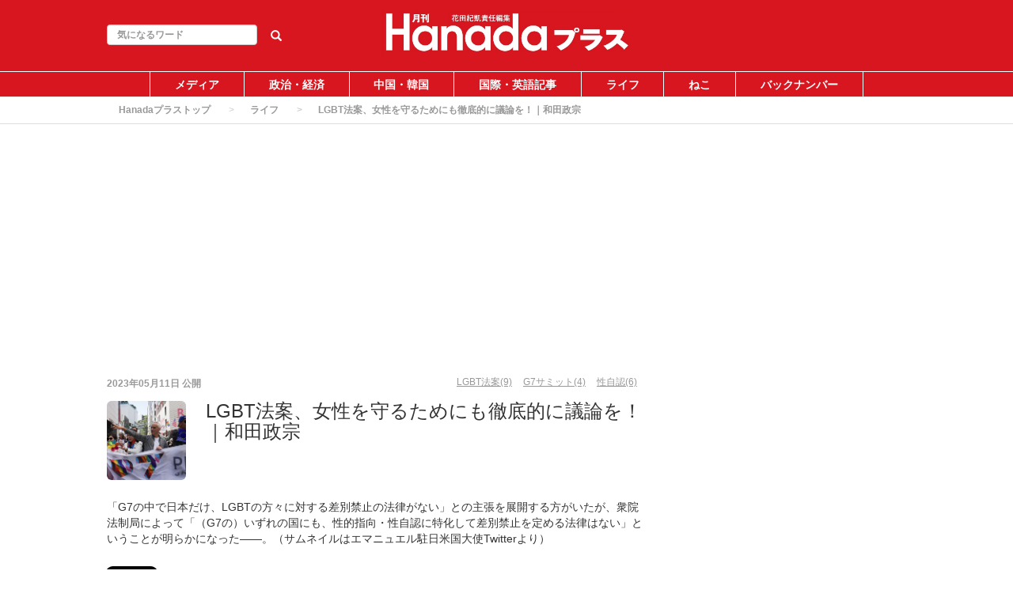

--- FILE ---
content_type: text/html; charset=utf-8
request_url: https://hanada-plus.jp/articles/1282
body_size: 13189
content:
<!DOCTYPE html>
<html class="scroll_anim">
<head>
  <meta charset="utf-8">
  
  <title>LGBT法案、女性を守るためにも徹底的に議論を！｜和田政宗 | Hanadaプラス</title>
  <meta name="description" content="「G7の中で日本だけ、LGBTの方々に対する差別禁止の法律がない」との主張を展開する方がいたが、衆院法制局によって「（G7の）いずれの国にも、性的指向・性自認に特化して差別禁止を定める法律はない」ということが明らかになった――。（サムネイルはエマニュエル駐日米国大使Twitterより）">
<script type="application/ld+json">
{
  "@context": "https://schema.org",
  "@type": "Article",
  "mainEntityOfPage":{
  "@type":"WebPage",
  "@id":"https://hanada-plus.jp/articles/1282"
  },
  "headline": "LGBT法案、女性を守るためにも徹底的に議論を！｜和田政宗 | Hanadaプラス",
  "image": {
    "@type": "ImageObject",
    "url": "https://hanada-plus.jp/uploads/article/image/1282/FuYhrNxacAAynAr.jpg",
    "width": 696,
    "height": 696
  },
  "datePublished": "2023/05/11 19:30",
  "dateModified": "2023/05/24 21:05",
  "author": {
    "@type": "Person",
    "name": "hanadaplus"
  },
   "publisher": {
    "@type": "Organization",
    "name": "Hanadaプラス",
    "logo": {
      "@type": "ImageObject",
      "url": "",
      "width": 600,
      "height": 60
    }
  },
  "description": "「G7の中で日本だけ、LGBTの方々に対する差別禁止の法律がない」との主張を展開する方がいたが、衆院法制局によって「（G7の）いずれの国にも、性的指向・性自認に特化して差別禁止を定める法律はない」ということが明らかになった――。（サムネイルはエマニュエル駐日米国大使Twitterより）"
}
</script>



<meta property="og:locale" content="ja_JP">
  <meta property="og:title" content="LGBT法案、女性を守るためにも徹底的に議論を！｜和田政宗 | Hanadaプラス">

  <meta property="og:type" content="article">

  <meta property="og:url" content="https://hanada-plus.jp/articles/1282">

<meta property="og:description" content="「G7の中で日本だけ、LGBTの方々に対する差別禁止の法律がない」との主張を展開する方がいたが、衆院法制局によって「（G7の）いずれの国にも、性的指向・性自認に特化して差別禁止を定める法律はない」ということが明らかになった――。（サムネイルはエマニュエル駐日米国大使Twitterより）">
<meta property="og:site_name" content="Hanadaプラス│月刊誌・月刊『Hanada』ウェブ版">
  <meta property="og:image" content="https://hanada-plus.jp/uploads/article/image/1282/FuYhrNxacAAynAr.jpg">

<meta name="twitter:site" content="@">
<meta name="twitter:card" content="summary_large_image">
<meta name="twitter:title" content="LGBT法案、女性を守るためにも徹底的に議論を！｜和田政宗 | Hanadaプラス">
<meta name="twitter:creator" content="@">
<meta name="twitter:image:src" content="https://hanada-plus.jp/uploads/article/image/1282/FuYhrNxacAAynAr.jpg">
<meta name="twitter:domain" content="hanada-plus.jp">


    <meta name="viewport" content="width=device-width, initial-scale=1, maximum-scale=1, user-scalable=no">





        <link rel="stylesheet" media="screen" href="/assets/pc_article_first-0d50d778d264986602ba4f26d98dc3ef49d8a276f77a3d9547a69d07e39e0f22.css" />

        <script src="/assets/pc_article_first-a9608de832ef2c8e93ded5074b8857eb400970f68c27d89d0558de6c6b2a110f.js"></script>
        <script src="/assets/pc_article_second-cb65e67eff3d09b5e0a38a1bc55c7c9de80cfbd65fd7c47b647546df196f8942.js" defer="defer"></script>

        <link rel="stylesheet" media="print" href="/assets/pc_article_third-3708a81adcee1c2986bf6aa0ef3d761705df7cd4a7a684ffe84b1e7e07760e66.css" onload="this.media=&#39;all&#39;" />

        <script>
            (function() {

                var lastCss = document.createElement('link');
                lastCss.href = '/assets/pc_article_second-3e8a6c8abd9db5c1903544382647f864a2237dd462d4c0c128aec50871ff7d40.css';
                lastCss.rel = 'stylesheet';
                lastCss.type = 'text/css';
                document.getElementsByTagName('head')[0].appendChild(lastCss);

                var lastJs = document.createElement('script');
                lastJs.src = '/assets/pc_article_third-eb0c433030d842e4abe459d2675ce0c79f2c36da8e028e14dd49470b02d5d392.js';
                document.getElementsByTagName('head')[0].appendChild(lastJs);
            })();
        </script>


  <meta name="csrf-param" content="authenticity_token" />
<meta name="csrf-token" content="CAGrs/Vr05eSgVu0bID1LH9Iwd2s1c3UA7RU1EABpMretyFXdzNYBNkEU8IRoWX5mPVeqPMMiuIQJ191/7b3zg==" />



  <link rel="shortcut icon" type="image/x-icon" href="/uploads/app_setting/favicon/1/a6a057ea-2ed9-4877-8411-445513b924c2.png" />
    <link rel="apple-touch-icon" type="image/png" href="/uploads/app_setting/touch_icon/1/e4a78421-6e6f-4765-aa1a-7dfc5c5c30b0.jpg" />

  <link rel="stylesheet" media="screen" href="/styles/index.css" />

    <script data-ad-client="ca-pub-5211482611123454" async src="https://pagead2.googlesyndication.com/pagead/js/adsbygoogle.js"></script>
<!-- Global site tag (gtag.js) - Google Analytics -->
<script async src="https://www.googletagmanager.com/gtag/js?id=G-E7F77W88HP"></script>
<script>
  window.dataLayer = window.dataLayer || [];
  function gtag(){dataLayer.push(arguments);}
  gtag('js', new Date());

  gtag('config', 'G-E7F77W88HP');
</script>


      
      <link rel="stylesheet" media="screen" href="/styles/custom_css.css" />

</head>

<body class="no-pickups " id="wrapper">
      <!-- Static navbar -->
  <div class="widget">
  
</div>
<nav class="navbar" daa-div="navbar-fixed-top">
  <div class="container">
    <div class="row">
      <div class="col-xs-4 left-position">
        <form class="navbar-form search-article-form keyword-text-form" role="search" id="article_search" action="/articles/search" accept-charset="UTF-8" method="get"><input name="utf8" type="hidden" value="&#x2713;" />
      
          <div class="form-group">
            <input class="form-control search_placeholder" placeholder="気になるワード" type="search" name="q[title_cont]" id="q_title_cont" />
             <button name="button" type="submit" class="btn btn-default btn-color search-btn">
             <span class="glyphicon glyphicon-search glass"></span>
</button>          </div>
         
</form>      </div>
	
      <div class="col-xs-4 center-position">
        <div class="logo-image-div">
          
          <a href="https://hanada-plus.jp/"><img class="logo-img logo-image-image comm" alt="Hanadaプラス" width="198px" height="68" loading="lazy" src="/uploads/app_setting/logo/1/22e9c906-6de8-44ff-a732-3617b0923c9c.jpg" /></a>
        </div>
      </div>
      <div class="col-xs-4 right-position navbar-info">
         <div id="navbar" class="navbar-collapse collapse">
          <ul class="nav navbar-nav navbar-right">
  
</ul>
        </div>
      </div>
    </div>
  </div>
</nav>


  
      <script type="application/ld+json">
  {
    "@context": "https://schema.org",
    "@type": "BreadcrumbList",
    "itemListElement":
    [
    {
      "@type": "ListItem",
      "position": 1,
      "item":
      {
        "@id": "https://hanada-plus.jp/",
        "name": "Hanadaプラストップ"
      }
    },
          {
          "@type": "ListItem",
          "position": 2,
          "item":
          {
            "@id": "https://hanada-plus.jp/life",
            "name": "ライフ"
            }
          },
    {
      "@type": "ListItem",
      "position": 3,
      "item":
      {
          "@id": "https://hanada-plus.jp/articles/1282" ,
          "name": "LGBT法案、女性を守るためにも徹底的に議論を！｜和田政宗"
      }
    }
    ]
  }
</script>
  
	<div class="breadcrumb-area">
		<ol class="breadcrumb">
		<li><a href="/">Hanadaプラストップ</a></li>
				<li><a href="/life">ライフ</a></li>
		<li class="active">LGBT法案、女性を守るためにも徹底的に議論を！｜和田政宗</li>
		</ol>
	</div>

  <div class="container contents padding_header" id="">
    <div class="maskblack">
  
    </div>
   <p id="notice" style="display:none"></p>
   <div class="main-area article-area">
  <div class="article">

    
<div class="ad-widget">
	
</div>
  <div class="media header">

  <div class="article_info">
    <p class="author">
      <span>
       2023年05月11日
      </span>
        公開
    </p>
    <p class="main-keywords">
        <a href="/keyword/2809">
          <span>LGBT法案(9)</span>
</a>        <a href="/keyword/630">
          <span>G7サミット(4)</span>
</a>        <a href="/keyword/3089">
          <span>性自認(6)</span>
</a>    </p>
  </div>
    <div class="media-left article-thumbnail">
        <img class="img-rounded" alt="LGBT法案、女性を守るためにも徹底的に議論を！｜和田政宗" loading="lazy" src="/uploads/article/image/1282/card_FuYhrNxacAAynAr.jpg" />
    </div>

  <div class="media-body">
    <h1 class="media-heading page_title">LGBT法案、女性を守るためにも徹底的に議論を！｜和田政宗</h1>
  </div>
  <p class="description">「G7の中で日本だけ、LGBTの方々に対する差別禁止の法律がない」との主張を展開する方がいたが、衆院法制局によって「（G7の）いずれの国にも、性的指向・性自認に特化して差別禁止を定める法律はない」ということが明らかになった――。（サムネイルはエマニュエル駐日米国大使Twitterより）</p>
</div>
  <div class="social social_btn_area clearfix">

    <!-- Twitter PC小-->
      <a href="http://twitter.com/intent/tweet?text=LGBT%E6%B3%95%E6%A1%88%E3%80%81%E5%A5%B3%E6%80%A7%E3%82%92%E5%AE%88%E3%82%8B%E3%81%9F%E3%82%81%E3%81%AB%E3%82%82%E5%BE%B9%E5%BA%95%E7%9A%84%E3%81%AB%E8%AD%B0%E8%AB%96%E3%82%92%EF%BC%81%EF%BD%9C%E5%92%8C%E7%94%B0%E6%94%BF%E5%AE%97&url=https://hanada-plus.jp/articles/1282"
         data-lang="en"
         data-url="https://hanada-plus.jp/articles/1282"
         data-text="LGBT法案、女性を守るためにも徹底的に議論を！｜和田政宗"
         class="social-btn"
         target="_blank" rel="nofollow noopener" class="wmax">
        <div class="sns-icn-sm">
          <img width="60" height="20" class="sns-icn-large" loading="lazy" src="/assets/loading-white-a1a5f7013bd97ba7eb803cf6801dd19d063a536da0c19fd7d2fa8cc76b2df8ed.png" alt="Xcom post" data-original="/assets/xcom_post-f9e6d98ea346047da14f3b392a9f6e85c0ded2b8291dfcbdfe8e91f0c8cddfbc.png">
        </div>
      </a>


     <!-- Facebook -->
      <div class="button facebook">
        <div id="fb-root"></div>
        <script>(function(d, s, id) {
          var js, fjs = d.getElementsByTagName(s)[0];
          if (d.getElementById(id)) return;
          js = d.createElement(s); js.id = id; js.async = true;
          js.src = "//connect.facebook.net/ja_JP/sdk.js#xfbml=1&version=v2.5";
          fjs.parentNode.insertBefore(js, fjs);
        }(document, 'script', 'facebook-jssdk'));</script>

          <div class="fb-like"
             data-href="https://hanada-plus.jp/articles/1282"
             data-show-faces="false"
             data-layout="button_count"
             data-action="like"
             data-share="false">
          </div>
      </div>
  <!-- Hatena -->
  <div class="button hatena">
    <a href="http://b.hatena.ne.jp/entry/https://hanada-plus.jp/articles/1282" 
      class="hatena-bookmark-button"
      data-hatena-bookmark-layout="standard"
      data-hatena-bookmark-lang="ja" 
      title="このエントリーをはてなブックマークに追加"
      rel="nofollow">
      <img src="https://b.st-hatena.com/images/entry-button/button-only.gif"
      alt="このエントリーをはてなブックマークに追加" width="20" height="20"
      style="border: none">
    </a>
  </div>
  <!-- Pocket -->
</div>
  <div class="ad-widget">
	
</div>
<hr>

          <!-- 目次スペース -->
				<div class="header_outline">
		<h2>目次</h2>
					<div class="header_outline_area">
						 
															<a class="decoration-off">
							<span class="site-color">●</span><span>&nbsp;「G7の中で日本だけ」は事実として誤り</span>
						</a>
					</div>
					<div class="header_outline_area">
						 
															<a class="decoration-off">
							<span class="site-color">●</span><span>&nbsp;当事者団体が「LGBT法案への懸念」を表明</span>
						</a>
					</div>
					<div class="header_outline_area">
						 
															<a class="decoration-off">
							<span class="site-color">●</span><span>&nbsp;理解増進の法律案はまだ作成する段階ではない</span>
						</a>
					</div>
					<div class="header_outline_area">
						 
															<a class="decoration-off">
							<span class="h4_outline_text">著者略歴</span>
						</a>
					</div>
	</div>

<div class="widget">
  
</div>



	<!-- 目次スペース end -->
		<div id="article-contents">
				<div class="article-content header ">
			<h2 class="section content_ln header_ln header2_ln" id="outline0">
	    		
	    		「G7の中で日本だけ」は事実として誤り<span class="f-right"></span>
	    	</h2>
</div>
				<div class="article-content text">
	<p class="content_ln">自民党内でLGBTの方々への理解増進のあり方について議論する「内閣第一部会・性的マイノリティに関する特命委員会合同会議」が継続して開かれている。合同会議の中では、「理解増進法」の議論も行われているが、私は、「G7までに」など期限を区切ることはせず徹底的に議論すべきであると、この会議で提起している。<br><br>徹底的な議論が必要な理由として、状況の変化が2つある。<br><br>ひとつは、これまで法制定推進派の中に、「G7の中で日本だけ、LGBTの方々に対する差別禁止の法律がない」との主張を展開する方がいた。私はG７各国において、「人権法」などの法律で、差別禁止の定めがある国があることは認識していたが、今回の党における議論の中で、「（G7の）いずれの国にも、性的指向・性自認に特化して差別禁止を定める法律はない」ということが明らかになった。<br><br>これは、衆院法制局がG7各国の法律を調査した上で合同会議に提出したことで判明した。さらに、唯一カナダにおいては、「人権法」で差別禁止事由として「性自認」が明文化されているが、その他の国では明文化されていないことが判明。日本がG7各国の中で特に法整備が遅れているというのは、事実として誤りなのである。<br><br>LGBTの方々への理解増進について法整備をするのかどうかについては、欧米各国と日本の文化や宗教的観点の違いを認識しなくてはならないと考える。現在もカトリック教会においては、教義として同性愛は「逸脱した行為」とされている。<br><br>一方、日本においては戦国時代の武将と小姓の男色関係など、こうしたことに大らかな文化であった。宗教上の理由で同性愛などが禁止されてきた国と日本では全く違う。このような宗教的、文化的観点からも日本においてLGBTの方々の理解増進のために何をどこまでするのかということを考えなくてはならない。<br></p>
</div>

				
  <div class="article-content image">
  	<div class="image_area img-cont ">



        <img class="article_image" width="680" height="400" alt="" loading="lazy" src="/assets/loading-white-a1a5f7013bd97ba7eb803cf6801dd19d063a536da0c19fd7d2fa8cc76b2df8ed.png" data-original="/uploads/content/image/17745/FvpY3HYaIAE0TQb.jpg">

            <div>
              <a target="_blank" rel="nofollow noopener" href="https://twitter.com/wadamasamune/status/1655733530608148480">出典: https://twitter.com</a>
            </div>

  	</div>

        <div class="image_text">
          <p class="content_ln"></p>
        </div>

      

  </div>
							      	<div class="content_widget"><script async src="https://pagead2.googlesyndication.com/pagead/js/adsbygoogle.js"></script>
<ins class="adsbygoogle"
     style="display:block; text-align:center;"
     data-ad-layout="in-article"
     data-ad-format="fluid"
     data-ad-client="ca-pub-5211482611123454"
     data-ad-slot="7370717503"></ins>
<script>
     (adsbygoogle = window.adsbygoogle || []).push({});
</script>
							      	</div>
				<div class="article-content header ">
			<h2 class="section content_ln header_ln header2_ln" id="outline3">
	    		
	    		当事者団体が「LGBT法案への懸念」を表明<span class="f-right"></span>
	    	</h2>
</div>
				<div class="article-content text">
	<p class="content_ln">状況の変化のもうひとつは、慎重派の当事者団体が声を上げ始めたことである。「女性スペースを守る会」は、LGBTの方々などからなる団体であるが、5月１日に日本記者クラブで記者会見を開いた。会をサポートしているのは人権派の弁護士である。<br><br>この会は、目的として「女性スペースを守りたい」と掲げ、「LGBT法案への懸念」として、「LGBT法案のうちの『T＝性自認による差別は許されない』という文言が身体の性別よりも性自認を優先させることに繋がり、身体の性別によって社会的な不利を被ってきた女性の人権を更に後退させる恐れがあると、私たちは考えています」と表明している。<br><br>自民党は、LGBTの方々への理解増進のあり方を考える上で、まだこの団体からはヒアリングをしていない。私は、こうした慎重派の当事者団体からもヒアリングする必要があると考えており、党内でも提起している。<br><br>この団体が述べるように、心も身体も男性なのに「心は女性」と称して、女性更衣室や女性トイレ、女性用浴場に入る人物が出て来るのではという懸念について、こうした人物からどのように女性を守っていくのかという観点での議論は深まっていない。<br><br>LGBTの方々はこうしたことはしないと考えるが、悪意を持った「身体は男性だけど心は女性」と主張する人物を止めることができるのか、どのように止めるのかを、女性を守るためにも徹底的に議論する必要がある。</p>
</div>

		</div>
			<script type="text/javascript">
				console.log("index");
				$($("[id^=item-]").get().reverse()).each(function(index, element){
					// console.log(index);
					var data_id = $(this).attr("itemdata-id");
					// console.log(data_id);
					$("#circle_"+data_id).text(index+1);
			    });
			</script>

  <div class="widget">
  <script async src="https://pagead2.googlesyndication.com/pagead/js/adsbygoogle.js"></script>
<!-- 記事_PC_3_ページネーション上 -->
<ins class="adsbygoogle"
     style="display:block"
     data-ad-client="ca-pub-5211482611123454"
     data-ad-slot="7129891654"
     data-ad-format="auto"
     data-full-width-responsive="true"></ins>
<script>
     (adsbygoogle = window.adsbygoogle || []).push({});
</script>
</div>

      
    <div class="t-center">
        <ul class="pagination">
          <li></li>
          
              
              <li class="hover">
	<span class="page current">
		1
	</span>
</li>
          
              
              <li class="hover"><a rel="next" class="page" href="/articles/1282?page=2">2</a></li>
          
              
              <li class="hover"><a class="page" href="/articles/1282?page=3">3</a></li>
          
        
          <li><span class="last">
  <a href="/articles/1282?page=3">最後</a>
</span></li>
      </ul>
    </div>



<div class="ad-widget">
	
</div>

      <p class="social-font"></p>
<div class="social social_btn_area clearfix">
    <!-- Twitter -->
      <a href="http://twitter.com/intent/tweet?text=LGBT%E6%B3%95%E6%A1%88%E3%80%81%E5%A5%B3%E6%80%A7%E3%82%92%E5%AE%88%E3%82%8B%E3%81%9F%E3%82%81%E3%81%AB%E3%82%82%E5%BE%B9%E5%BA%95%E7%9A%84%E3%81%AB%E8%AD%B0%E8%AB%96%E3%82%92%EF%BC%81%EF%BD%9C%E5%92%8C%E7%94%B0%E6%94%BF%E5%AE%97&url=https://hanada-plus.jp/articles/1282"
         data-lang="ja"
         data-url="https://hanada-plus.jp/articles/1282"
         data-text="LGBT法案、女性を守るためにも徹底的に議論を！｜和田政宗"
         class="social-btn"
         target="_blank" rel="nofollow noopener" class="wmax">
        <div class="sns-icn-sm">
          <img width="60" height="20" class="sns-icn-large" loading="lazy" src="/assets/loading-white-a1a5f7013bd97ba7eb803cf6801dd19d063a536da0c19fd7d2fa8cc76b2df8ed.png" alt="Xcom post" data-original="/assets/xcom_post-f9e6d98ea346047da14f3b392a9f6e85c0ded2b8291dfcbdfe8e91f0c8cddfbc.png">
        </div>
      </a>
    <!-- Facebook -->
      <div class="button facebook">
        <div id="fb-root"></div>
        <script>(function(d, s, id) {
          var js, fjs = d.getElementsByTagName(s)[0];
          if (d.getElementById(id)) return;
          js = d.createElement(s); js.id = id; js.async = true;
          js.src = "//connect.facebook.net/ja_JP/sdk.js#xfbml=1&version=v2.5";
          fjs.parentNode.insertBefore(js, fjs);
        }(document, 'script', 'facebook-jssdk'));</script>
        <div class="fb-like"
           data-href="https://hanada-plus.jp/articles/1282"
           data-layout="button_count" 
           data-action="like"
          data-share="false"
          data-show-faces="false">
        </div>
      </div>
    <!-- Hatena -->
      <div class="button hatena">
        <a href="http://b.hatena.ne.jp/entry/https://hanada-plus.jp/articles/1282" 
          class="hatena-bookmark-button"
          data-hatena-bookmark-layout="standard"
          data-hatena-bookmark-lang="ja"
          title="このエントリーをはてなブックマークに追加"
          rel="nofollow">
          <img src="https://b.st-hatena.com/images/entry-button/button-only.gif"
          alt="このエントリーをはてなブックマークに追加" width="20" height="20"
          style="border: none">
        </a>
      </div>
    <!-- Pocket -->
</div>   
  <div class="row">
    <div class="col-xs-6">
      <div class="ad-widget">
	<script async src="https://pagead2.googlesyndication.com/pagead/js/adsbygoogle.js"></script>
<!-- 記事_PC_4_ディスプレイ -->
<ins class="adsbygoogle"
     style="display:block"
     data-ad-client="ca-pub-5211482611123454"
     data-ad-slot="8185105723"
     data-ad-format="auto"
     data-full-width-responsive="true"></ins>
<script>
     (adsbygoogle = window.adsbygoogle || []).push({});
</script>
</div>
    </div>
    <div class="col-xs-6">
      <div class="ad-widget">
	<script async src="https://pagead2.googlesyndication.com/pagead/js/adsbygoogle.js"></script>
<!-- 記事_PC_5_ディスプレイ -->
<ins class="adsbygoogle"
     style="display:block"
     data-ad-client="ca-pub-5211482611123454"
     data-ad-slot="2106303601"
     data-ad-format="auto"
     data-full-width-responsive="true"></ins>
<script>
     (adsbygoogle = window.adsbygoogle || []).push({});
</script>
</div>
    </div>
  </div>

  </div>

  

  		<div class="relation_keywords">
			<p class="maTop30 title">関連するキーワード</p>
		    <hr>
		      <a class="btn btn-xs btn-default tag-position maTB4" href="/keyword/2809">
		        <span class="tag-name">LGBT法案</span>
</a>		      <a class="btn btn-xs btn-default tag-position maTB4" href="/keyword/630">
		        <span class="tag-name">G7サミット</span>
</a>		      <a class="btn btn-xs btn-default tag-position maTB4" href="/keyword/3089">
		        <span class="tag-name">性自認</span>
</a>		      <a class="btn btn-xs btn-default tag-position maTB4" href="/keyword/3090">
		        <span class="tag-name">性的指向</span>
</a>		      <a class="btn btn-xs btn-default tag-position maTB4" href="/keyword/647">
		        <span class="tag-name">自民党</span>
</a>		      <a class="btn btn-xs btn-default tag-position maTB4" href="/keyword/3091">
		        <span class="tag-name">衆院法制局</span>
</a>		      <a class="btn btn-xs btn-default tag-position maTB4" href="/keyword/3092">
		        <span class="tag-name">差別禁止</span>
</a>		      <a class="btn btn-xs btn-default tag-position maTB4" href="/keyword/3093">
		        <span class="tag-name">性的マイノリティに関する特命委員会</span>
</a>		      <a class="btn btn-xs btn-default tag-position maTB4" href="/keyword/3094">
		        <span class="tag-name">女性スペースを守る会</span>
</a>		      <a class="btn btn-xs btn-default tag-position maTB4" href="/keyword/3095">
		        <span class="tag-name">女性更衣室</span>
</a>		      <a class="btn btn-xs btn-default tag-position maTB4" href="/keyword/3096">
		        <span class="tag-name">女性トイレ</span>
</a>		      <a class="btn btn-xs btn-default tag-position maTB4" href="/keyword/3097">
		        <span class="tag-name">女性用浴場</span>
</a>		      <a class="btn btn-xs btn-default tag-position maTB4" href="/keyword/1328">
		        <span class="tag-name">稲田朋美</span>
</a>		      <a class="btn btn-xs btn-default tag-position maTB4" href="/keyword/3098">
		        <span class="tag-name">西田昌司</span>
</a>		      <a class="btn btn-xs btn-default tag-position maTB4" href="/keyword/2579">
		        <span class="tag-name">ラーム・エマニュエル</span>
</a>		      <a class="btn btn-xs btn-default tag-position maTB4" href="/keyword/3099">
		        <span class="tag-name">憲法第14条</span>
</a>		      <a class="btn btn-xs btn-default tag-position maTB4" href="/keyword/3100">
		        <span class="tag-name">カムアウト</span>
</a>		      <a class="btn btn-xs btn-default tag-position maTB4" href="/keyword/3101">
		        <span class="tag-name">女性の人権</span>
</a>		      <a class="btn btn-xs btn-default tag-position maTB4" href="/keyword/51">
		        <span class="tag-name">著者</span>
</a>		      <a class="btn btn-xs btn-default tag-position maTB4" href="/keyword/1246">
		        <span class="tag-name">和田政宗</span>
</a>		      <a class="btn btn-xs btn-default tag-position maTB4" href="/keyword/1286">
		        <span class="tag-name">WEB連載</span>
</a>		</div>


  

  		<div class="relate-area">
			<p class="maTop30 title">関連する投稿</p>
			<hr>
			<div class="block-area  ">
    <div class="article-list" data-href="/articles/1751">
      <div class="media">
        <div class="media-left">
          <a href="/articles/1751"><img class="media-object " alt="「トランプ・パラドックス」と高市政権の命運｜山岡鉄秀" loading="lazy" src="/assets/loading-white-a1a5f7013bd97ba7eb803cf6801dd19d063a536da0c19fd7d2fa8cc76b2df8ed.png" data-original="/uploads/article/image/1751/thumb_lg_GettyImages-2243751354.jpg"></a>
          
        </div>
        <div class="media-body">
          <p class="title">
            <a href="/articles/1751">「トランプ・パラドックス」と高市政権の命運｜山岡鉄秀</a>
          </p>

          <p class="description">
            石破政権が残した「相互関税＋80兆円投資」ディールは、高市政権に重い宿題を突きつけている。トランプの“ふたつの顔”が日本を救うのか、縛るのか──命運は、このパラドックスをどう反転できるかにかかっている。
          </p>
          

          <div class="footer">

                  <span class="published_at">2025/11/30 17:00</span>
          </div>
        </div>

        
      </div>
    </div>
    
    <hr>
    <div class="article-list" data-href="/articles/1769">
      <div class="media">
        <div class="media-left">
          <a href="/articles/1769"><img class="media-object " alt="【編集長インタビュー】自民党再生のための三つの条件｜西村康稔【2025年11月号】" loading="lazy" src="/assets/loading-white-a1a5f7013bd97ba7eb803cf6801dd19d063a536da0c19fd7d2fa8cc76b2df8ed.png" data-original="/uploads/article/image/1769/thumb_lg__Hanada_____________0123.png"></a>
          
        </div>
        <div class="media-body">
          <p class="title">
            <a href="/articles/1769">【編集長インタビュー】自民党再生のための三つの条件｜西村康稔【2025年11月号】</a>
          </p>

          <p class="description">
            月刊Hanada2025年11月号に掲載の『【編集長インタビュー】自民党再生のための三つの条件｜西村康稔【2025年11月号】』の内容をAIを使って要約・紹介。
          </p>
          

          <div class="footer">

                  <span class="published_at">2025/10/09 09:00</span>
          </div>
        </div>

        
      </div>
    </div>
    
    <hr>
    <div class="article-list" data-href="/articles/1747">
      <div class="media">
        <div class="media-left">
          <a href="/articles/1747"><img class="media-object " alt="進化する自衛隊隊舎 千僧駐屯地に行ってみた！｜小笠原理恵" loading="lazy" src="/assets/loading-white-a1a5f7013bd97ba7eb803cf6801dd19d063a536da0c19fd7d2fa8cc76b2df8ed.png" data-original="/uploads/article/image/1747/thumb_lg___3.jpg"></a>
          
        </div>
        <div class="media-body">
          <p class="title">
            <a href="/articles/1747">進化する自衛隊隊舎 千僧駐屯地に行ってみた！｜小笠原理恵</a>
          </p>

          <p class="description">
            かつての自衛隊員の隊舎といえば、和式トイレに扇風機、プライバシーに配慮がない部屋配置といった「昭和スタイル」の名残が色濃く残っていた。だが今、そのイメージは大きく変わろうとしている。兵庫県伊丹市にある千僧駐屯地（せんぞちゅうとんち）を取材した。
          </p>
          

          <div class="footer">

                  <span class="published_at">2025/09/04 18:00</span>
          </div>
        </div>

        
      </div>
    </div>
    
    <hr>
    <div class="article-list" data-href="/articles/1742">
      <div class="media">
        <div class="media-left">
          <a href="/articles/1742"><img class="media-object " alt="変わりつつある自衛官の処遇改善 千僧駐屯地に行ってみた！｜小笠原理恵" loading="lazy" src="/assets/loading-white-a1a5f7013bd97ba7eb803cf6801dd19d063a536da0c19fd7d2fa8cc76b2df8ed.png" data-original="/uploads/article/image/1742/thumb_lg________________.jpeg"></a>
          
        </div>
        <div class="media-body">
          <p class="title">
            <a href="/articles/1742">変わりつつある自衛官の処遇改善 千僧駐屯地に行ってみた！｜小笠原理恵</a>
          </p>

          <p class="description">
            自衛隊員の職務の性質上、身体的・精神的なストレスは非常に大きい。こうしたなかで、しっかりと休息できる環境が整っていなければ、有事や災害時に本来の力を発揮することは難しい。今回は変わりつつある現場を取材した。
          </p>
          

          <div class="footer">

                  <span class="published_at">2025/08/29 19:30</span>
          </div>
        </div>

        
      </div>
    </div>
    
    <hr>
    <div class="article-list" data-href="/articles/1732">
      <div class="media">
        <div class="media-left">
          <a href="/articles/1732"><img class="media-object " alt="終戦80年に思うこと「私は『南京事件』との呼称も使わない」｜和田政宗" loading="lazy" src="/assets/loading-white-a1a5f7013bd97ba7eb803cf6801dd19d063a536da0c19fd7d2fa8cc76b2df8ed.png" data-original="/uploads/article/image/1732/thumb_lg_gettyimages-115602399-612x612.jpg"></a>
          
        </div>
        <div class="media-body">
          <p class="title">
            <a href="/articles/1732">終戦80年に思うこと「私は『南京事件』との呼称も使わない」｜和田政宗</a>
          </p>

          <p class="description">
            戦後80年にあたり、自虐史観に基づいた“日本は加害者である”との番組や報道が各メディアでは繰り広げられている。東京裁判や“南京大虐殺”肯定派は、おびただしい数の南京市民が日本軍に虐殺されたと言う。しかし、南京戦において日本軍は意図的に住民を殺害したとの記述は公文書に存在しない――。
          </p>
          

          <div class="footer">

                  <span class="published_at">2025/08/16 19:00</span>
          </div>
        </div>

        
      </div>
    </div>
    
    <hr>
</div>




		</div>

	<div class="ad-widget">
	<script async src="https://pagead2.googlesyndication.com/pagead/js/adsbygoogle.js?client=ca-pub-5211482611123454"
     crossorigin="anonymous"></script>
<ins class="adsbygoogle"
     style="display:block"
     data-ad-format="autorelaxed"
     data-ad-client="ca-pub-5211482611123454"
     data-ad-slot="8867153075"></ins>
<script>
     (adsbygoogle = window.adsbygoogle || []).push({});
</script>
</div>

	


  <div class="paSide8">
  
  </div>

      <div class="recent-area">
        <p class="maTop30 title">最新の投稿</p>
        <hr>
        <div class="block-area  ">
    <div class="article-list" data-href="/articles/1836">
      <div class="media">
        <div class="media-left">
          <a href="/articles/1836"><img class="media-object " alt="山上徹也裁判の罪と罰｜佐藤優×仲正昌樹【2026年2月号】" loading="lazy" src="/assets/loading-white-a1a5f7013bd97ba7eb803cf6801dd19d063a536da0c19fd7d2fa8cc76b2df8ed.png" data-original="/uploads/article/image/1836/thumb_lg_____________________2026_2___.png"></a>
          
        </div>
        <div class="media-body">
          <p class="title">
            <a href="/articles/1836">山上徹也裁判の罪と罰｜佐藤優×仲正昌樹【2026年2月号】</a>
          </p>

          <p class="description">
            月刊Hanada2026年2月号に掲載の『山上徹也裁判の罪と罰｜佐藤優×仲正昌樹【2026年2月号】』の内容をAIを使って要約・紹介。
          </p>
          

          <div class="footer">

                  <span class="published_at">2026/01/29 09:00</span>
          </div>
        </div>

        
      </div>
    </div>
    
    <hr>
    <div class="article-list" data-href="/articles/1835">
      <div class="media">
        <div class="media-left">
          <a href="/articles/1835"><img class="media-object " alt="【安倍元総理暗殺事件　裁判傍聴記②】山上が語った安倍元総理襲撃の理由｜楊井人文【2026年2月号】" loading="lazy" src="/assets/loading-white-a1a5f7013bd97ba7eb803cf6801dd19d063a536da0c19fd7d2fa8cc76b2df8ed.png" data-original="/uploads/article/image/1835/thumb_lg_________________________________________2026_2___.png"></a>
          
        </div>
        <div class="media-body">
          <p class="title">
            <a href="/articles/1835">【安倍元総理暗殺事件　裁判傍聴記②】山上が語った安倍元総理襲撃の理由｜楊井人文【2026年2月号】</a>
          </p>

          <p class="description">
            月刊Hanada2026年2月号に掲載の『【安倍元総理暗殺事件　裁判傍聴記②】山上が語った安倍元総理襲撃の理由｜楊井人文【2026年2月号】』の内容をAIを使って要約・紹介。
          </p>
          

          <div class="footer">

                  <span class="published_at">2026/01/28 09:00</span>
          </div>
        </div>

        
      </div>
    </div>
    
    <hr>
    <div class="article-list" data-href="/articles/1834">
      <div class="media">
        <div class="media-left">
          <a href="/articles/1834"><img class="media-object " alt="「高市メタル外交」世界を動かす｜谷本真由美【2026年2月号】" loading="lazy" src="/assets/loading-white-a1a5f7013bd97ba7eb803cf6801dd19d063a536da0c19fd7d2fa8cc76b2df8ed.png" data-original="/uploads/article/image/1834/thumb_lg_______________________2026_2___.png"></a>
          
        </div>
        <div class="media-body">
          <p class="title">
            <a href="/articles/1834">「高市メタル外交」世界を動かす｜谷本真由美【2026年2月号】</a>
          </p>

          <p class="description">
            月刊Hanada2026年2月号に掲載の『「高市メタル外交」世界を動かす｜谷本真由美【2026年2月号】』の内容をAIを使って要約・紹介。
          </p>
          

          <div class="footer">

                  <span class="published_at">2026/01/27 09:00</span>
          </div>
        </div>

        
      </div>
    </div>
    
    <hr>
    <div class="article-list" data-href="/articles/1838">
      <div class="media">
        <div class="media-left">
          <a href="/articles/1838"><img class="media-object " alt="【今週のサンモニ】珍しいコメンテーター同士のバトル｜藤原かずえ" loading="lazy" src="/assets/loading-white-a1a5f7013bd97ba7eb803cf6801dd19d063a536da0c19fd7d2fa8cc76b2df8ed.png" data-original="/uploads/article/image/1838/thumb_lg_hq720.jpg"></a>
          
        </div>
        <div class="media-body">
          <p class="title">
            <a href="/articles/1838">【今週のサンモニ】珍しいコメンテーター同士のバトル｜藤原かずえ</a>
          </p>

          <p class="description">
            『Hanada』プラス連載「今週もおかしな報道ばかりをしている『サンデーモーニング』を藤原かずえさんがデータとロジックで滅多斬り」、略して【今週のサンモニ】。
          </p>
          

          <div class="footer">

                  <span class="published_at">2026/01/26 17:00</span>
          </div>
        </div>

        
      </div>
    </div>
    
    <hr>
    <div class="article-list" data-href="/articles/1831">
      <div class="media">
        <div class="media-left">
          <a href="/articles/1831"><img class="media-object " alt="習近平主席の焦りと虚構の「日中紛争」｜青山繁晴【2026年2月号】" loading="lazy" src="/assets/loading-white-a1a5f7013bd97ba7eb803cf6801dd19d063a536da0c19fd7d2fa8cc76b2df8ed.png" data-original="/uploads/article/image/1831/thumb_lg_________________________2026_2___.png"></a>
          
        </div>
        <div class="media-body">
          <p class="title">
            <a href="/articles/1831">習近平主席の焦りと虚構の「日中紛争」｜青山繁晴【2026年2月号】</a>
          </p>

          <p class="description">
            月刊Hanada2026年2月号に掲載の『習近平主席の焦りと虚構の「日中紛争」｜青山繁晴【2026年2月号】』の内容をAIを使って要約・紹介。
          </p>
          

          <div class="footer">

                  <span class="published_at">2026/01/22 09:00</span>
          </div>
        </div>

        
      </div>
    </div>
    
    <hr>
</div>




    </div>
  
<div class="ad-widget">
	
</div>

  
</div>

<div class="right-area">
    
<div class="sidemenu ad">
  <script async src="https://pagead2.googlesyndication.com/pagead/js/adsbygoogle.js"></script>
<!-- 記事_PC_8_ディスプレイ -->
<ins class="adsbygoogle"
     style="display:block"
     data-ad-client="ca-pub-5211482611123454"
     data-ad-slot="5203161658"
     data-ad-format="auto"
     data-full-width-responsive="true"></ins>
<script>
     (adsbygoogle = window.adsbygoogle || []).push({});
</script>

<a href="https://www.fujisan.co.jp/product/1281697388/" target="_blank" id="pc_topwidget_3"><img src="/uploads/image_manager/image/29/aa30eef9-a494-42c8-a685-fcc06fff64b4.jpg" width="85%" style="margin: 0px 0px 5px 0px; margin-right: auto;"></a>

<div style=“display:flex; justify-content:center;”>
<div class="paapi5-pa-product-container"><div class="paapi5-pa-product-image"><div class="paapi5-pa-product-image-wrapper"><a class="paapi5-pa-product-image-link" href="https://www.amazon.co.jp/dp/B0FX8S66CM?tag=hanadaplus-22&amp;linkCode=ogi&amp;th=1&amp;psc=1" title="月刊Hanada2026年3月号" target="_blank"></a><img class="paapi5-pa-product-image-source" src="https://m.media-amazon.com/images/I/51REwscFyGL._SL160_.jpg" alt="月刊Hanada2026年3月号"></div></div><div class="paapi5-pa-product-details"><div class="paapi5-pa-product-title"><a class="paap5-pa-product-title-link" href="https://www.amazon.co.jp/dp/B0FX8S66CM?tag=hanadaplus-22&amp;linkCode=ogi&amp;th=1&amp;psc=1" title="月刊Hanada2026年3月号" target="_blank">月刊Hanada2026年3月号</a></div><div class="paapi5-pa-product-list-price"><span class="paapi5-pa-product-list-price-value"></span></div><div class="paapi5-pa-product-prime-icon"><span class="icon-prime-all"></span></div></div></div></div>
</body></html>

<a href="https://hanada-plus.shop/products/subscription" target="_blank" id="pc_topwidget_3"><img src="https://hanada-plus.jp/uploads/image_manager/image/85/b10b5156-6b7e-42f5-928e-35dc1f46ea32.jpg" width="90%" style="margin: 0px 0px 5px 0px; margin-right: auto;"></a>

<a href="https://jinf.jp/" target="_blank" id="pc_topwidget_3"><img src="https://hanada-plus.jp/uploads/image_manager/image/80/30dd0c25-8dd3-4def-b942-dd0c915c25bb.jpg" width="90%" style="margin: 0px 0px 5px 0px; margin-right: auto;"></a>
</div>



    <div class="sidemenu ranking">
    <h4 class="title ranking-anchor-1">ランキング</h4>
    <hr>
    <ul class="swithAccessRank">
        <li id="ar_day" class="active"><a href="#" onclick="change_ranking('daily'); return false;"  class="active">昨日</a></li>
        <li id="ar_week"><a href="#" onclick="change_ranking('weekly'); return false;"  class="">週間</a></li>
        <li id="ar_month"><a href="#" onclick="change_ranking('monthly'); return false;"  class="">月間</a></li>
    </ul>
    <div id="daily_ranking_list" >
        <div class="media ranking-list" data-href="/articles/1126">
          <span class="circle">1</span>
          <div class="media-left">
            <a href="/articles/1126"><img class="media-object " alt="れいわ・大石あきこ議員と極左暴力集団｜山口敬之【WEB連載第16回】" loading="lazy" src="/uploads/article/image/1126/thumb_lg___________.jpg" /></a>
            
          </div>
          <div class="media-body">
            <p><a class="title" href="/articles/1126">れいわ・大石あきこ議員と極左暴力集団｜山口敬之【WEB連載...</a></p>
            <p>
            </p>
          </div>
        </div>
        <div class="media ranking-list" data-href="/articles/1838">
          <span class="circle">2</span>
          <div class="media-left">
            <a href="/articles/1838"><img class="media-object " alt="【今週のサンモニ】珍しいコメンテーター同士のバトル｜藤原かずえ" loading="lazy" src="/uploads/article/image/1838/thumb_lg_hq720.jpg" /></a>
            
          </div>
          <div class="media-body">
            <p><a class="title" href="/articles/1838">【今週のサンモニ】珍しいコメンテーター同士のバトル｜藤原か...</a></p>
            <p>
            </p>
          </div>
        </div>
        <div class="media ranking-list" data-href="/articles/1836">
          <span class="circle">3</span>
          <div class="media-left">
            <a href="/articles/1836"><img class="media-object " alt="山上徹也裁判の罪と罰｜佐藤優×仲正昌樹【2026年2月号】" loading="lazy" src="/uploads/article/image/1836/thumb_lg_____________________2026_2___.png" /></a>
            
          </div>
          <div class="media-body">
            <p><a class="title" href="/articles/1836">山上徹也裁判の罪と罰｜佐藤優×仲正昌樹【2026年2月号】...</a></p>
            <p>
            </p>
          </div>
        </div>
        <div class="media ranking-list" data-href="/articles/230">
          <span class="circle">4</span>
          <div class="media-left">
            <a href="/articles/230"><img class="media-object " alt="性被害者を侮辱した「伊藤詩織」の正体 【前編】｜小川榮太郎" loading="lazy" src="/uploads/article/image/230/thumb_lg____________.png" /></a>
            
          </div>
          <div class="media-body">
            <p><a class="title" href="/articles/230">性被害者を侮辱した「伊藤詩織」の正体 【前編】｜小川榮太郎...</a></p>
            <p>
            </p>
          </div>
        </div>
        <div class="media ranking-list" data-href="/articles/260">
          <span class="circle">5</span>
          <div class="media-left">
            <a href="/articles/260"><img class="media-object " alt="【独占手記】私を訴えた伊藤詩織さんへ「後編」｜山口敬之" loading="lazy" src="/uploads/article/image/260/thumb_lg______________.png" /></a>
            
          </div>
          <div class="media-body">
            <p><a class="title" href="/articles/260">【独占手記】私を訴えた伊藤詩織さんへ「後編」｜山口敬之</a></p>
            <p>
            </p>
          </div>
        </div>
      </div>
    <div id="weekly_ranking_list" style='display:none;'>
        <div class="media ranking-list" data-href="/articles/1497">
          <span class="circle">1</span>
          <div class="media-left">
            <a href="/articles/1497"><img class="media-object " alt="【今週のサンモニ】さようなら、関口宏さん！｜藤原かずえ" loading="lazy" src="/uploads/article/image/1497/thumb_lg___________2024-04-01_115353.jpg" /></a>
            
          </div>
          <div class="media-body">
            <p><a class="title" href="/articles/1497">【今週のサンモニ】さようなら、関口宏さん！｜藤原かずえ</a></p>
            <p>
            </p>
          </div>
        </div>
        <div class="media ranking-list" data-href="/articles/1838">
          <span class="circle">2</span>
          <div class="media-left">
            <a href="/articles/1838"><img class="media-object " alt="【今週のサンモニ】珍しいコメンテーター同士のバトル｜藤原かずえ" loading="lazy" src="/uploads/article/image/1838/thumb_lg_hq720.jpg" /></a>
            
          </div>
          <div class="media-body">
            <p><a class="title" href="/articles/1838">【今週のサンモニ】珍しいコメンテーター同士のバトル｜藤原か...</a></p>
            <p>
            </p>
          </div>
        </div>
        <div class="media ranking-list" data-href="/articles/1126">
          <span class="circle">3</span>
          <div class="media-left">
            <a href="/articles/1126"><img class="media-object " alt="れいわ・大石あきこ議員と極左暴力集団｜山口敬之【WEB連載第16回】" loading="lazy" src="/uploads/article/image/1126/thumb_lg___________.jpg" /></a>
            
          </div>
          <div class="media-body">
            <p><a class="title" href="/articles/1126">れいわ・大石あきこ議員と極左暴力集団｜山口敬之【WEB連載...</a></p>
            <p>
            </p>
          </div>
        </div>
        <div class="media ranking-list" data-href="/articles/1832">
          <span class="circle">4</span>
          <div class="media-left">
            <a href="/articles/1832"><img class="media-object " alt="【今週のサンモニ】「サンモニ」の生き残る道が見えた（笑）解散報道｜藤原かずえ" loading="lazy" src="/uploads/article/image/1832/thumb_lg_maxresdefault.jpg" /></a>
            
          </div>
          <div class="media-body">
            <p><a class="title" href="/articles/1832">【今週のサンモニ】「サンモニ」の生き残る道が見えた（笑）解...</a></p>
            <p>
            </p>
          </div>
        </div>
        <div class="media ranking-list" data-href="/articles/260">
          <span class="circle">5</span>
          <div class="media-left">
            <a href="/articles/260"><img class="media-object " alt="【独占手記】私を訴えた伊藤詩織さんへ「後編」｜山口敬之" loading="lazy" src="/uploads/article/image/260/thumb_lg______________.png" /></a>
            
          </div>
          <div class="media-body">
            <p><a class="title" href="/articles/260">【独占手記】私を訴えた伊藤詩織さんへ「後編」｜山口敬之</a></p>
            <p>
            </p>
          </div>
        </div>
      </div>
    <div id="monthly_ranking_list" style='display:none;'>
        <div class="media ranking-list" data-href="/articles/1824">
          <span class="circle">1</span>
          <div class="media-left">
            <a href="/articles/1824"><img class="media-object " alt="【今週のサンモニ】今年最後に「アッパレ！」発言が登場｜藤原かずえ" loading="lazy" src="/uploads/article/image/1824/thumb_lg_in79a6zB8hX_OjvVhLf9BZVW_GUfAT9eEjfUEvPJi-k_.jpg" /></a>
            
          </div>
          <div class="media-body">
            <p><a class="title" href="/articles/1824">【今週のサンモニ】今年最後に「アッパレ！」発言が登場｜藤原...</a></p>
            <p>
            </p>
          </div>
        </div>
        <div class="media ranking-list" data-href="/articles/250">
          <span class="circle">2</span>
          <div class="media-left">
            <a href="/articles/250"><img class="media-object " alt="【独占手記】私を訴えた伊藤詩織さんへ「前編」｜山口敬之" loading="lazy" src="/uploads/article/image/250/thumb_lg___________.png" /></a>
            
          </div>
          <div class="media-body">
            <p><a class="title" href="/articles/250">【独占手記】私を訴えた伊藤詩織さんへ「前編」｜山口敬之</a></p>
            <p>
            </p>
          </div>
        </div>
        <div class="media ranking-list" data-href="/articles/260">
          <span class="circle">3</span>
          <div class="media-left">
            <a href="/articles/260"><img class="media-object " alt="【独占手記】私を訴えた伊藤詩織さんへ「後編」｜山口敬之" loading="lazy" src="/uploads/article/image/260/thumb_lg______________.png" /></a>
            
          </div>
          <div class="media-body">
            <p><a class="title" href="/articles/260">【独占手記】私を訴えた伊藤詩織さんへ「後編」｜山口敬之</a></p>
            <p>
            </p>
          </div>
        </div>
        <div class="media ranking-list" data-href="/articles/1803">
          <span class="circle">4</span>
          <div class="media-left">
            <a href="/articles/1803"><img class="media-object " alt="【今週のサンモニ】中共とサンモニの荒唐無稽な「物語」｜藤原かずえ" loading="lazy" src="/uploads/article/image/1803/thumb_lg___________2025-12-01_122635.jpg" /></a>
            
          </div>
          <div class="media-body">
            <p><a class="title" href="/articles/1803">【今週のサンモニ】中共とサンモニの荒唐無稽な「物語」｜藤原...</a></p>
            <p>
            </p>
          </div>
        </div>
        <div class="media ranking-list" data-href="/articles/230">
          <span class="circle">5</span>
          <div class="media-left">
            <a href="/articles/230"><img class="media-object " alt="性被害者を侮辱した「伊藤詩織」の正体 【前編】｜小川榮太郎" loading="lazy" src="/uploads/article/image/230/thumb_lg____________.png" /></a>
            
          </div>
          <div class="media-body">
            <p><a class="title" href="/articles/230">性被害者を侮辱した「伊藤詩織」の正体 【前編】｜小川榮太郎...</a></p>
            <p>
            </p>
          </div>
        </div>
      </div>
    <a class="all-ranking-link" href="/articles/ranking">&gt;&gt;総合人気ランキング</a>
  </div>




  <div class="sidemenu tags">
  	<p class="title">最近話題のキーワード</p>
    <p class="description">Hanadaプラスで話題のキーワード</p>
  	<hr>
        <a class="btn btn-xs btn-default tag-position" href="/keyword/3177">
        <span class="tag-name">サンデーモーニング</span>
</a>        <a class="btn btn-xs btn-default tag-position" href="/keyword/132">
        <span class="tag-name">藤原かずえ</span>
</a>        <a class="btn btn-xs btn-default tag-position" href="/keyword/121">
        <span class="tag-name">山口敬之</span>
</a>        <a class="btn btn-xs btn-default tag-position" href="/keyword/120">
        <span class="tag-name">伊藤詩織</span>
</a>        <a class="btn btn-xs btn-default tag-position" href="/keyword/172">
        <span class="tag-name">独占手記</span>
</a>        <a class="btn btn-xs btn-default tag-position" href="/keyword/44">
        <span class="tag-name">小川榮太郎</span>
</a>  </div>
 
<div class="sidemenu ad">
  <a class="twitter-timeline" data-lang="ja" data-width="300" data-height="400" href="https://twitter.com/HANADA_asuka?ref_src=twsrc%5Etfw">Tweets by HANADA_asuka</a> <script async src="https://platform.twitter.com/widgets.js" charset="utf-8"></script>
<div class="fb-page" data-href="https://www.facebook.com/HanadaAsukaEdit" data-tabs="timeline" data-width="300" data-height="500" data-small-header="false" data-adapt-container-width="true" data-hide-cover="true" data-show-facepile="false"><blockquote cite="https://www.facebook.com/HanadaAsukaEdit" class="fb-xfbml-parse-ignore"><a href="https://www.facebook.com/HanadaAsukaEdit">飛鳥新社　月刊『Hanada』編集部</a></blockquote></div>

<a href="http://www.asukashinsha.co.jp/" target="_blank" id="pc_topwidget_5"><img src="/uploads/image_manager/image/30/1d096e02-d273-423d-84dd-71dd777c08e5.png" width="100%" style="margin: 20px 0px 10px; margin-right: auto;"></a>

</div>

  
  


</div>




  </div>

          <div class="widget">
  
</div>
  <footer>
    <div class="footer-top">
      <div class="footer-list">

          <div class="footer-left footer-site">
            
            <a href="/"><img class="footer-logo" alt="Hanadaプラス" loading="lazy" src="/assets/loading-white-a1a5f7013bd97ba7eb803cf6801dd19d063a536da0c19fd7d2fa8cc76b2df8ed.png" width="160" height="40" data-original="/uploads/app_setting/logo/1/22e9c906-6de8-44ff-a732-3617b0923c9c.jpg"></a>
          </div>

          <div class="footer-main">
              <div class="colum category-area">


                <p>カテゴリ一覧</p>






                  <ul>
                    <li><a href="/media">メディア</a></li>
                    <li><a href="/seizi">政治・経済</a></li>
                    <li><a href="/tyuugokukannkoku">中国・韓国</a></li>
                    <li><a href="/kokusaienglish">国際・英語記事</a></li>
                    <li><a href="/life">ライフ</a></li>
                    <li><a href="/neko">ねこ</a></li>
                  </ul>

                    <ul>
                       <li><a href="/backnumber">バックナンバー</a></li>
                    </ul>


              </div>
             <div class="colum user_group-area">

              </div>

            
              <div class="colum">
                <p>Hanadaプラスについて</p>
                <ul>
                 <li><a href="/articles/newest">記事一覧</a></li>


                  <li><a href="/keywords">キーワード一覧</a></li>

                    <li><a href="/boards/2">Hanadaプラスについて</a></li>
                    <li><a href="/boards/4">プライバシーポリシー</a></li>






                  <li><a target="_blank" href="http://www.asukashinsha.co.jp/">運営会社</a></li>


                </ul>
              </div>
          </div>

          <div class="footer-right footer-info">
            <div class="colum">
            </div>
          </div>
        </div>
      </div>
    <div class="footer-bottom">
      <div class="footer-site footer-list">
        <p class="site-name">Hanadaプラス│月刊誌・月刊『Hanada』ウェブ版</p>
          <p class="copyright">Copyright©2019 ASUKASHINSHA Corporation All Rights Reserved.</p>
      </div>
    </div>
  </footer>


  <div id="twitter-script-element">
    <script>
      !function(d,s,id){var js,fjs=d.getElementsByTagName(s)[0],p=/^http:/.test(d.location)?'http':'https';if(!d.getElementById(id)){js=d.createElement(s);js.id=id;js.src=p+'://platform.twitter.com/widgets.js';fjs.parentNode.insertBefore(js,fjs);}}(document, 'script', 'twitter-wjs');
    </script>
  </div>


      <div id="hatena-script-element">
        <script type="text/javascript" src="https://b.st-hatena.com/js/bookmark_button.js" charset="utf-8" async="async"></script>
      </div>

    <div id="fb-root"></div>
    <script>(function(d, s, id) {
      var js, fjs = d.getElementsByTagName(s)[0];
      if (d.getElementById(id)) return;
      js = d.createElement(s); js.id = id;
      js.src = 'https://connect.facebook.net/ja_JP/sdk.js#xfbml=1&version=v3.0';
      fjs.parentNode.insertBefore(js, fjs);
    }(document, 'script', 'facebook-jssdk'));
    </script>



    <script src="/assets/minimum_application-8787ed0bbc2278e18dafd871dbdd50c249d14351f104376ae7513dc7d3f8fcf8.js"></script>

  <script>
$(function() {

var $data = `
<nav class="glonav cats">
	<ul>
		<li><a href="/media">メディア</a></li>
		<li><a href="/seizi">政治・経済</a></li>
		<li><a href="/tyuugokukannkoku">中国・韓国</a></li>
		<li><a href="/kokusaienglish">国際・英語記事</a></li>
		<li><a href="/life">ライフ</a></li>
		<li><a href="/neko">ねこ</a></li>
		<li><a href="/backnumber">バックナンバー</a></li>
	</ul>
</nav>
 `;
$('.navbar').append($data);
})

//$('.all-ranking-link').text('» 総合人気ランキングtest');

//$('.ranking-index.article-area .block-area div.article-list:first-child').prepend('①');
</script>
    <!-- 2019 Copyright©SODA.inc CREAM version 3.0 -->
</body>
</html>

--- FILE ---
content_type: text/html; charset=utf-8
request_url: https://www.google.com/recaptcha/api2/aframe
body_size: 268
content:
<!DOCTYPE HTML><html><head><meta http-equiv="content-type" content="text/html; charset=UTF-8"></head><body><script nonce="us5DxzgfgSUPMJNpzGZaBw">/** Anti-fraud and anti-abuse applications only. See google.com/recaptcha */ try{var clients={'sodar':'https://pagead2.googlesyndication.com/pagead/sodar?'};window.addEventListener("message",function(a){try{if(a.source===window.parent){var b=JSON.parse(a.data);var c=clients[b['id']];if(c){var d=document.createElement('img');d.src=c+b['params']+'&rc='+(localStorage.getItem("rc::a")?sessionStorage.getItem("rc::b"):"");window.document.body.appendChild(d);sessionStorage.setItem("rc::e",parseInt(sessionStorage.getItem("rc::e")||0)+1);localStorage.setItem("rc::h",'1769733144285');}}}catch(b){}});window.parent.postMessage("_grecaptcha_ready", "*");}catch(b){}</script></body></html>

--- FILE ---
content_type: text/css
request_url: https://hanada-plus.jp/assets/pc_article_third-3708a81adcee1c2986bf6aa0ef3d761705df7cd4a7a684ffe84b1e7e07760e66.css
body_size: 4290
content:
html.scroll_anim{scroll-behavior:smooth}body{font-family:'メイリオ','Meiryo','ヒラギノ角ゴ Pro W3','Hiragino Kaku Gothic Pro','ＭＳ Ｐゴシック',sans-serif;-webkit-font-smoothing:antialiased;background:#fff}hr{border-top:1px solid #dddddd}.w400{width:400px}.w300{width:300px}.w200{width:200px}.w150{width:150px}.w100{width:100px}.w70{width:100px}.wmax{width:100%}.h200{height:200px}.h150{height:150px}.h100{height:100px}.min-h400{min-height:400px}.dispBlk{display:block !important}.dispTbl{display:table !important}.dispTblCell{display:table-cell !important}.maAuto{margin:auto}.maTop0{margin-top:0px}.maTop4{margin-top:4px}.maTop10{margin-top:10px}.maTop20{margin-top:20px}.maTop30{margin-top:30px}.maBottom0{margin-bottom:0px}.maBottom5{margin-bottom:5px}.maBottom10{margin-bottom:10px}.maBottom20{margin-bottom:20px}.maBottom30{margin-bottom:30px}.maBottom40{margin-bottom:40px}.maBottom50{margin-bottom:50px}.maLeft10{margin-left:10px}.maTB4{margin:4px 0}.maTB10{margin:10px 0}.maTB30{margin:30px 0}.ma0{margin:0 !important}.ma10{margin:10px !important}.ma50{margin:50px !important}.maNormal{margin:10px}.pa0{padding:0px}.pa8{padding:8px}.pa50{padding:50px}.paTop2{padding-top:2px}.paSide8{padding-right:8px;padding-left:8px}.f-size10{font-size:10px !important}.f-size12{font-size:12px !important}.f-size13{font-size:13px !important}.f-size14{font-size:14px !important}.f-weightB{font-weight:bold}.t-center{text-align:center}.t-left{text-align:left}.t-right{text-align:right}.f-left{float:left}.f-right{float:right}.d-block{display:block}.d-table{display:table}.inline-b{display:inline-block}.bdrBottom1-solid-ddd{border-bottom:1px solid #ddd}.p-relative{position:relative}.p-absolute{position:absolute}.container_width{width:1010px !important}.ds_comment{color:#aaa}.alert_comment{color:red}.sb-slidebar.sb-active{background-color:#fff}.sb-active.sb-active-left .maskblack{height:150%;width:100%;background-color:black;opacity:0.5;position:absolute;z-index:100;display:block;animation-duration:0.5s;animation-name:fade-in;-moz-animation-duration:0.5s;-moz-animation-name:fade-in;-webkit-animation-duration:0.5s;-webkit-animation-name:fade-in}.maskblack{display:none;animation-duration:0.5s;animation-name:fade-out;-moz-animation-duration:0.5s;-moz-animation-name:fade-out;-webkit-animation-duration:0.5s;-webkit-animation-name:fade-out}@keyframes fade-out{0%{display:block;opacity:0.5}99%{display:block;opacity:0}100%{display:none;opacity:0}}@-moz-keyframes fade-out{0%{display:block;opacity:0.5}99%{display:block;opacity:0}100%{display:none;opacity:0}}@-webkit-keyframes fade-out{0%{display:block;opacity:0.5}99%{display:block;opacity:0}100%{display:none;opacity:0}}.fcWhite{color:#fff}.fcBlack{color:#333}.fcGrey{color:#999}.fcLink{color:#0c45ff}.fcRed{color:red}.fcBlue{color:blue}.fcYellow{color:#ffd700}.fcGreen{color:green}.fcOrange{color:orange}.fcPurple{color:purple}.favor-button{display:inline-block}.favor-button .btn-color:hover{-webkit-filter:none}.favorite-box{position:absolute;bottom:0;right:0}.favorite-box .btn{border-radius:25px}.recommends-area h4.title{color:#333333;font-size:16px;font-weight:bold;line-height:18px;margin:0 0 7px 0}.recommends-area hr{margin-top:0}.facebook-bg{background-color:#3C5A96}.twitter-bg{background-color:#000000}.line-bg{background-color:#00b800}.hatena-bg{background-color:#1BA5DC}.pocket-bg{background-color:#F44336}.social{margin-top:16px}.social .button{float:left;margin-right:5px;margin-bottom:4px}.social .button.facebook{margin-right:17px}.social .button.twitter{width:75px}.social .button.pocket{width:100px}.social .button.google{width:70px}.social .button.hatena{margin-right:17px}.social_area{padding-left:6px;padding-right:6px}.social_btn_area{margin:0px -2px 20px}.social_btn_area a{margin:0}.social_btn_area img{width:auto;max-height:35px;margin:auto}.social_btn_area .sns-icn{border-radius:4px;width:36px;margin-right:6px;float:left}.social_btn_area .sns-icn-sm{width:66px;float:left}.social_btn_area .sns-icn-sm img{margin:0 0 4px 0}.social_btn_area p{margin:15px 0 22px;color:#666}.social-font{color:#333333;font-size:15px}.contents_loading{width:100%;height:100%;z-index:9999;position:fixed;top:0;left:0;background-color:#f7f7f9;filter:alpha(opacity=65);-moz-opacity:0.65;-khtml-opacity:0.65;opacity:0.65;background-position:center center;background-repeat:no-repeat;background-attachment:fixed;display:none}.sending-msg{text-align:center;padding-top:26%;color:#000;font-weight:bold}#furthermore{width:100%}#esc-result{padding:0px}.image-block{float:left;margin:0 0 10px 10px;overflow:hidden}.result-img-list{width:230px;height:200px;border:solid #ccc 2px}.result-img-list a{width:226px;height:196px;display:-webkit-box;position:relative}.result-img-list a img{max-width:226px;max-height:196px;position:absolute;top:0;bottom:0;left:0;right:0;margin:auto;transition:all 0.2s linear}.result-img-list:hover{overflow:visible}.result-img-list:hover a img{-webkit-transform:scale(2.4);-moz-transform:scale(2.4);-o-transform:scale(2.4);-ms-transform:scale(2.4);transform:scale(2.4);z-index:9999;max-height:130px}#pixabay-result .pixabay-blocks{text-align:center;float:left;margin:0 0 10px 10px}#pixabay-result .pixabay-blocks a{color:#aaa}.item-blocks{float:left;height:250px;margin:0 0 20px 20px;overflow:hidden}.item-blocks .item-blocks-image{width:140px;min-height:130px;overflow:hidden;margin-top:5px;margin-bottom:5px;background-color:white;height:130px;float:left;display:inline-flex;padding:5px 8px 5px 5px;border-radius:5px;list-style:none}.item-blocks .item-blocks-image a img{width:100%;min-height:120px}.item-blocks .item-blocks-image-preview{margin-bottom:5px}.item-blocks .item-blocks-image-preview img{max-width:250px;min-width:100px;object-fit:contain}.item-blocks .item-blocks-title{width:150px}.item-blocks .item-blocks-title a{display:-webkit-box;overflow:hidden;max-height:100px;height:55px;font-size:small;-webkit-box-orient:vertical;text-overflow:ellipsis;-webkit-line-clamp:3;word-wrap:break-word;word-break:break-all;margin-left:10px}.item-blocks .item-blocks-title-preview{padding-left:20px}.item-blocks .item-blocks-title-preview p{font-weight:bold;font-size:15px;margin-bottom:20px;max-width:350px}.item-blocks .item-blocks-title-preview .item-btn-link{display:inline-block;margin:20px 10px 20px 0}.item-blocks .item-blocks-title-preview .btn-default{color:#fff;background-color:#ccc;border-color:#ccc;font-size:14px}.item-blocks .item-blocks-title-preview .btn-lg,.item-blocks .item-blocks-title-preview .btn-group-lg>.btn{padding:5px}.amazon-item-list{padding:10px;overflow:scroll;width:308px;display:flex;display:-webkit-flex;display:-moz-flex;display:-ms-flex;border:2px solid #E47911;border-radius:5px;margin:2px 3px 2px 0;height:fit-content}.item-preview{float:none;height:100%;display:-webkit-inline-box}.modal-header{border-bottom:none}.modal-body{padding:15px 0}.modal-title{margin:10px 0}.image-modal{width:1010px;margin:15px auto}.modal-style{display:-webkit-inline-box;overflow:auto;height:450px;width:960px;margin-left:-10px}.image-modal-body{height:640px;padding-left:20px}.amazon_search{padding-left:15px}.image_search{padding-left:15px}.add-item-form,.add-itemdb-form{padding:0 15px;width:600px}.add-item-form .form-group .form-control,.add-itemdb-form .form-group .form-control{margin-bottom:10px}.edit-item-form .form-group .form-control{margin-bottom:10px}.item-input-ul{line-height:1.3;text-decoration:none;font-size:100%;list-style:none;padding-left:0px}.item-input-ul a{text-decoration:none}.item-input-ul li{padding:15px 20px 15px 20px;border-bottom:1px solid #e7e7e7;background-color:#fff;text-align:center;color:#000}.item-input-ul li:hover{background-color:#f9f9f9}.item-input-ul li.selected{background-color:#f9f9f9}.modal_page_btn{margin-bottom:10px}li.contents_logo{padding:10px 5px 5px}li.contents_logo img{height:39px}.modal_twitter_logo img{height:39px}#image-contents-input{margin-left:15px}#image-contents-input img{height:39px}button.close.imageModal-close{padding:0 20px 0 0}.image-search-form{height:35px}.genrefamily_creative{margin:10px 0 10px}.genrefamily_editorial{margin:10px 0 10px}.genrefamily_editorial #_sort_order{margin-bottom:0}.rakuten_search{padding-left:15px}.rakuten-result-show-area{display:-webkit-box;overflow:auto;height:450px}.rakuten-result-show-area ul{width:100%}.rakuten-result-show-area ul li{width:31%;height:135px;float:left;display:inline-flex;padding:5px 8px 5px 5px;border:1px solid mistyrose;margin:5px;border-radius:5px;list-style:none}.rakuten-result-show-area ul li .rakuten-result-item-img{margin:auto 0;width:auto}.rakuten-result-show-area ul li .rakuten-result-item-img img{width:auto}.rakuten-result-show-area ul li .main-rakuten-result-item-img{margin:auto 0;width:auto}.rakuten-result-show-area ul li .main-rakuten-result-item-img img{width:auto}.rakuten-result-show-area ul li .rakuten-result-item-detail{overflow:hidden;word-wrap:break-word;margin:5px}.rakuten-result-show-area ul li .rakuten-result-item-detail .rakuten-item-name{height:90px;font-size:small;overflow:hidden;word-wrap:break-word}.rakuten-result-show-area ul .rakuten-result-item-list{list-style:none;cursor:pointer}.category-container{width:730px;padding:0 15px 0 0;float:left}.category-list li{list-style:none;float:left;width:180px;margin:0 5px 10px;padding:0 0 0 10px;font-size:13px;line-height:1.3em;white-space:nowrap;overflow:hidden;-ms-text-overflow:ellipsis;-o-text-overflow:ellipsis;text-overflow:ellipsis}.category-list li a{color:#666;text-decoration:none}.category_list{margin:0;font-size:16px}.category_list.mobile{margin:8px;font-size:12px;float:left}.category_list .title{font-size:18px}.category_list .related_keywords_link{color:#999999;display:block;float:right;font-size:12px}.c_list{margin:0;font-size:16px}.arrow{display:table-cell;padding:0 16px 0 16px;color:#000;vertical-align:middle;text-decoration:none;margin-top:auto;margin-bottom:auto;font-size:14px;width:33%;height:36px}.mobile .arrow{font-size:12px}.arrow::before,.arrow::after{position:absolute;top:0;bottom:0;margin:auto 0;content:"";vertical-align:middle}.sample{width:80%}.sample5-1:after{right:6px;width:4px;height:4px;border-top:1px solid #ddd;border-right:1px solid #ddd;-webkit-transform:rotate(45deg);transform:rotate(45deg)}.inner_text{display:table-cell}.c_list.mobile{margin:8px;font-size:12px}.c_list .title{font-size:18px}.c_list>ul{padding:0}.c_list>ul>li{width:33.33%;float:left;margin-top:0;margin-bottom:0;border:1px solid #ddd;border-bottom:0;height:36px;position:relative;display:inline-block}.mobile .c_list>ul>li{width:50%}.mobile .c_list>ul>li:nth-child(2n){border-left:0}.mobile .c_list>ul>li:nth-last-child(-n+2){border-bottom:1px solid #ddd}.pc .c_list>ul>li:nth-child(3n){border-left:0}.pc .c_list>ul>li:nth-child(3n-1){border-left:0}.pc .c_list>ul>li:nth-last-child(-n+3){border-bottom:1px solid #ddd}.category_title{background-color:#88ccff;color:white;height:34px;padding-left:20px;border-radius:5px}.category_title p{margin:auto;line-height:34px}.article_bottom_category_area .category_list{margin:0;font-size:16px}.article_bottom_category_area .category_list.mobile{margin:8px;font-size:12px}.article_bottom_category_area .category_list .title{font-size:18px}.article_bottom_category_area .category_list>ul{padding:0}.article_bottom_category_area .category_list>ul>li{width:50%;float:left;display:inline;margin-top:5px;margin-bottom:5px}.article_bottom_category_area .category_list .related_keywords_link{color:#999999;display:block;float:right;font-size:12px}.article_bottom_category_area .category_list>ul>li>a{display:inline-block;min-height:50px;width:100%;color:black}.article_bottom_category_area .category_list>ul>li>a:hover{text-decoration:none}.article_bottom_category_area .category_list>ul>li>a>div{display:inline-block;max-width:65%;vertical-align:middle;overflow:hidden}.article_bottom_category_area .category_list>ul>li>a>div p{display:-webkit-box;-webkit-box-orient:vertical;-webkit-line-clamp:2;margin:0}.article_bottom_category_area .category_list>ul>li img{max-width:80px;width:30%;display:inline-block}.category-header-widget-pc{text-align:center;margin:20px 0}.new-spot-container{width:100%}.spot-form-left{display:inline-flex;width:100%}.spot-img-group{width:23%;text-align:center}.spot-img-group img{max-width:200px}.spot-img-group .spot-img-group-btn-area{margin:15px 0 0 0;text-align:center}.spot-text-group{width:50%}.spot-form-right{width:30%;height:350px;margin:0 0 0 15px}.spot-form-right textarea{height:700px}.spot-map-element{width:70%}.spot-map-element .spot-map-address{margin:15px}.spot-map{margin:15px 20px;overflow:hidden}.spot-basic-info{width:70%}.spot-basic-info-table{width:100%}.spot-hide-button{visibility:hidden}.spot-basic-info-elm{margin:0 0 15px 0}.spot-content-map-html{height:180px !important}.btn-delete-spot-content{float:right}.spot-free-info{width:100%}.add-new-spot table{width:100%}.add-new-spot td{padding:0 0 15px 0}.add-new-spot textarea{height:200px}#add-button-area{margin:15px 0 15px 0}.spot-page-info{width:100%;display:inline-flex}.spot-left-area{width:70%}.spot-right-area{width:30%;margin:10px 0 0 15px}.show-spot-header{width:100%;display:inline-flex;display:-ms-inline-flexbox;display:-webkit-inline-flex;margin:0 0 40px 0;padding:0 30px 0 0}.show-spot-header img{max-width:180px;height:120px;margin:0 15px 0 0;object-fit:contain;background-color:#eee}.spot-name-area{width:60%}.spot-name-area h2{width:100%;font-size:28px;font-weight:bold;margin:15px 0 0 0;overflow:hidden;white-space:nowrap;text-overflow:ellipsis}.spot-name-area .spot-name-area-kana{width:100%;margin:15px 0 0 0;color:#999;padding:0;overflow:hidden;white-space:nowrap;text-overflow:ellipsis}.search-spot-section{border:2px solid #f9f9f9;border-radius:5px;padding:10px;margin:0 0 5px 0}.spot-info-table{border:1px solid #efefef;margin-bottom:10px}.spot-info-table .spot-info-row{width:100%;display:inline-flex}.spot-info-table .spot-info-row .spot-info-title{width:30%;padding:15px;background-color:#f5f5f5;font-weight:bold;overflow:hidden;white-space:nowrap;text-overflow:ellipsis}.spot-info-table .spot-info-row .spot-info-title span{margin:0 0 0 5px;overflow:hidden;white-space:nowrap;text-overflow:ellipsis}.spot-info-table .spot-info-row .spot-info-detail{padding:15px;width:70%;word-break:break-all}.spot-info-table .spot-info-row-line .spot-info-title{border-top:1px solid #fff}.spot-info-table .spot-info-row-line .spot-map-element{border-top:1px solid #f6f6f6}.spot-info-table .spot-info-row-line .spot-info-detail{border-top:1px solid #f6f6f6}.search-spot-area{margin:0 0 15px 0}.search-spot-area #search-form-area{width:50%;display:inline-flex;display:-ms-inline-flexbox;display:-webkit-inline-flex}.search-spot-area #content_spot_page{width:50%}.spot-content{width:100%;border:2px solid #eee;display:inline-flex;display:-webkit-inline-flex;display:-ms-inline-flexbox}.spot-content .spot-content-img{margin:10px}.spot-content .spot-content-img img{width:100px}.spot-content .spot-content-text{width:80%;margin:10px 5px}.spot-content .spot-content-text .spot-content-name{font-size:18px;text-decoration:underline;overflow:hidden;white-space:nowrap;text-overflow:ellipsis;cursor:pointer}.spot-content .spot-content-text .spot-content-name a{font-weight:bold;color:#666}.spot-content .spot-content-text .spot-content-address{font-size:11px;overflow:hidden;white-space:nowrap;text-overflow:ellipsis}.spot-related-articles{margin:50px 0 0 0}.spot-related-articles .spot-related-articles-elm{width:100%;display:inline-flex;display:-webkit-inline-flex;display:-ms-inline-flexbox}.spot-related-articles .spot-related-articles-elm .spot-related-articles-elm-image{width:15%;text-align:center}.spot-related-articles .spot-related-articles-elm .spot-related-articles-elm-image h3{font-size:20px}.spot-related-articles .spot-related-articles-elm .spot-related-articles-elm-image img{width:80px;margin:5px}.spot-related-articles .spot-related-articles-elm .spot-related-articles-elm-info{width:100%;margin:15px 5px 0 0;overflow:hidden;white-space:nowrap;text-overflow:ellipsis}.spot-related-articles .spot-related-articles-elm .spot-related-articles-elm-info a{width:100%;color:#333333;font-size:18px;overflow:hidden;white-space:nowrap;text-overflow:ellipsis}.spot-related-articles .spot-related-articles-elm .spot-related-articles-elm-info p{width:100%;overflow:hidden;white-space:nowrap;text-overflow:ellipsis}footer{background-color:rgba(255,255,255,0.95);border-color:#fff;border-top-style:solid 1px;color:#999999}footer p{color:#999999;font-size:14px;font-weight:bold;margin-bottom:12px}footer ul{display:inline-block;margin-right:40px;vertical-align:top;list-style:none;padding-left:0}footer li{text-align:left;display:block;margin-bottom:8px}footer li>a{color:#333333;text-decoration:none;font-size:12px}footer li>a:hover,footer a:focus{color:#333333;text-decoration:underline}footer .footer-top{border-style:solid;border-width:1px 0;border-color:#ddd;padding:30px 0 20px;margin:10px 0 0}footer .footer-list{width:1010px;margin:0 auto}footer .footer-left{width:180px;display:table-cell;vertical-align:middle}footer .footer-main{padding-left:15px;padding-right:15px;display:table-cell;width:830px}footer .footer-right{width:180px;display:table-cell;vertical-align:top}footer .colum{float:left;width:180px;display:inline-block;letter-spacing:normal;vertical-align:top}footer .colum.category-area{width:330px}footer .colum.place{width:200px}footer .footer-bottom{padding:10px 0;display:inline-block;width:100%}footer .footer-bottom .site-name{text-align:left;float:left;font-size:11px;padding:0;margin:0}footer .footer-bottom .copyright{font-size:11px;text-align:right;padding:0;margin:0}footer .footer-info{text-align:left}footer .footer-info a{color:#666;margin-right:8px}footer .footer-logo{display:inline-block;vertical-align:middle;float:left;width:160px;margin-right:30px}footer .footer-share-logo{width:40px}#scroll_pagetop{padding-top:13px !important}
